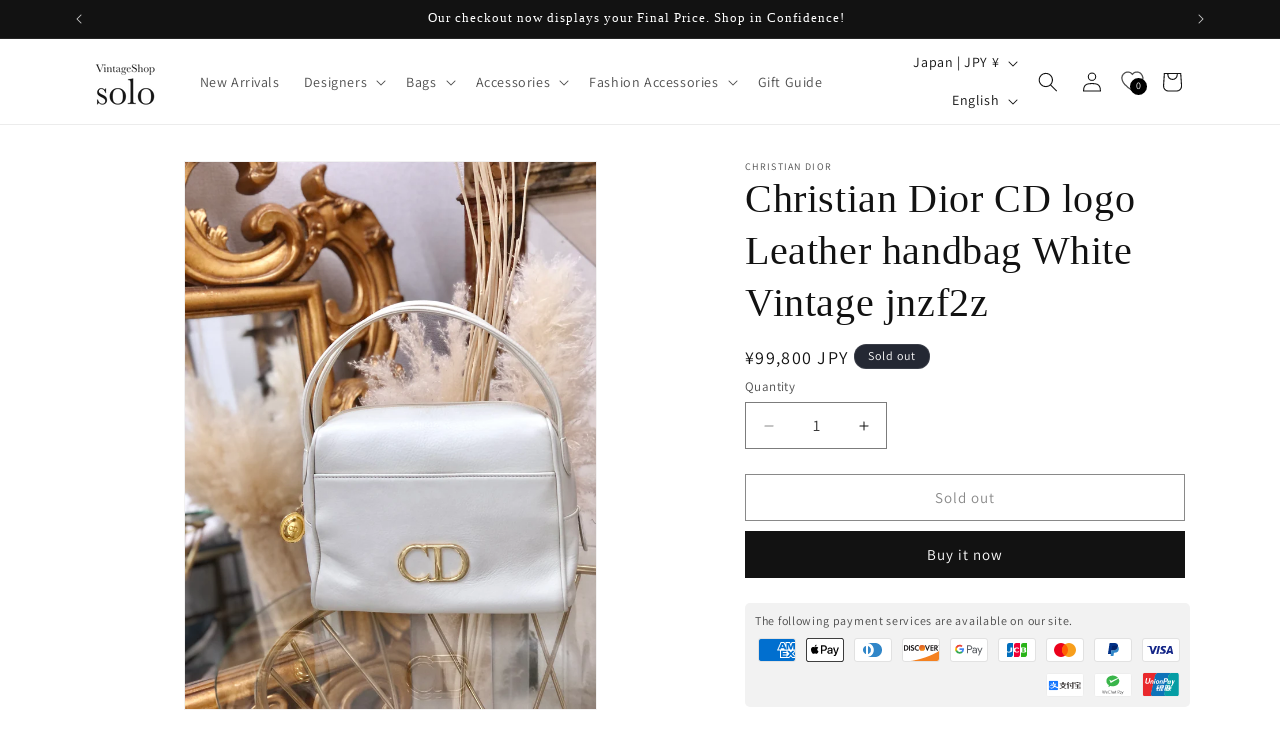

--- FILE ---
content_type: text/javascript; charset=utf-8
request_url: https://solo-vintage.jp/products/christian-dior-cd-logo-leather-handbag-white-vintage-jnzf2z.js
body_size: 1555
content:
{"id":7960792563927,"title":"Christian Dior CD logo Leather handbag  White Vintage jnzf2z","handle":"christian-dior-cd-logo-leather-handbag-white-vintage-jnzf2z","description":"◆ Size\u003cbr data-mce-fragment=\"1\"\u003eHeight 16cm × Width 22cm × Depth 9cm\u003cbr data-mce-fragment=\"1\"\u003eHandle drop 10cm\u003cbr\u003e\u003cbr data-mce-fragment=\"1\"\u003e◆ Spec\u003cbr data-mce-fragment=\"1\"\u003eColor: White\u003cbr data-mce-fragment=\"1\"\u003eMaterial: Leather \u003cbr data-mce-fragment=\"1\"\u003ePocket: Inside pocket \u003cmeta charset=\"utf-8\"\u003e\u003cspan data-mce-fragment=\"1\"\u003e×\u003c\/span\u003e 1, Outside\u003cspan data-mce-fragment=\"1\"\u003e pocket \u003c\/span\u003e\u003cmeta charset=\"utf-8\"\u003e\u003cspan data-mce-fragment=\"1\"\u003e×\u003c\/span\u003e\u003cspan data-mce-fragment=\"1\"\u003e 2\u003c\/span\u003e\u003cbr data-mce-fragment=\"1\"\u003eCome With: N\/A\u003cbr data-mce-fragment=\"1\"\u003eWeight: 440g\u003cbr data-mce-fragment=\"1\"\u003e \u003cbr data-mce-fragment=\"1\"\u003e◆ Condition\u003cbr data-mce-fragment=\"1\"\u003eExterior AB rank: Vintage products relatively clean but showing slight scratches and dirt that seems to have been used in several times.\u003cbr data-mce-fragment=\"1\"\u003eInterior \u003cspan data-mce-fragment=\"1\"\u003eA rank: Vintage products in good condition with almost no evidence of use.\u003c\/span\u003e\u003cbr data-mce-fragment=\"1\"\u003e \u003cbr data-mce-fragment=\"1\"\u003e \u003cbr data-mce-fragment=\"1\"\u003e* Please note :\u003cbr data-mce-fragment=\"1\"\u003e・There is some feeling of use and smell for Vintage products.\u003cbr data-mce-fragment=\"1\"\u003e・Item location is Japan. \u003cbr data-mce-fragment=\"1\"\u003eOrder shipments outside of Japan will be responsible for paying customs duties and taxes.\u003cbr data-mce-fragment=\"1\"\u003eWe are not in charge or in control over those charges as customs policies vary by country.\u003cbr data-mce-fragment=\"1\"\u003eIf you have any questions related to customs charges,\u003cbr data-mce-fragment=\"1\"\u003eWe kindly ask you to contact your local customs office.\u003cbr data-mce-fragment=\"1\"\u003e・These are the actual photos of the item.\u003cbr data-mce-fragment=\"1\"\u003e・There may be some inaccuracy due to manual measurement.\u003cbr data-mce-fragment=\"1\"\u003ePlease purchase after understanding.\u003cbr\u003e\u003cbr data-mce-fragment=\"1\"\u003e \u003cbr data-mce-fragment=\"1\"\u003e(Product number: jnzf2z)","published_at":"2023-05-14T20:29:34+09:00","created_at":"2023-05-14T20:22:58+09:00","vendor":"Christian Dior","type":"Handbags","tags":["keep_on_list"],"price":9980000,"price_min":9980000,"price_max":9980000,"available":false,"price_varies":false,"compare_at_price":9980000,"compare_at_price_min":9980000,"compare_at_price_max":9980000,"compare_at_price_varies":false,"variants":[{"id":43816506884311,"title":"Default Title","option1":"Default Title","option2":null,"option3":null,"sku":"","requires_shipping":true,"taxable":true,"featured_image":null,"available":false,"name":"Christian Dior CD logo Leather handbag  White Vintage jnzf2z","public_title":null,"options":["Default Title"],"price":9980000,"weight":0,"compare_at_price":9980000,"inventory_management":"shopify","barcode":"","requires_selling_plan":false,"selling_plan_allocations":[]}],"images":["\/\/cdn.shopify.com\/s\/files\/1\/0353\/4923\/3796\/files\/IMG_2037.jpg?v=1684063527","\/\/cdn.shopify.com\/s\/files\/1\/0353\/4923\/3796\/files\/IMG_2038.jpg?v=1684063529","\/\/cdn.shopify.com\/s\/files\/1\/0353\/4923\/3796\/files\/IMG_2043.jpg?v=1684064232","\/\/cdn.shopify.com\/s\/files\/1\/0353\/4923\/3796\/files\/IMG_2039.jpg?v=1684064232","\/\/cdn.shopify.com\/s\/files\/1\/0353\/4923\/3796\/files\/IMG_2040.jpg?v=1684064232","\/\/cdn.shopify.com\/s\/files\/1\/0353\/4923\/3796\/files\/IMG_2041.jpg?v=1684064232","\/\/cdn.shopify.com\/s\/files\/1\/0353\/4923\/3796\/files\/IMG_2042.jpg?v=1684064232","\/\/cdn.shopify.com\/s\/files\/1\/0353\/4923\/3796\/files\/IMG_2045_da475153-e71a-4636-a388-5367443f3813.jpg?v=1684064232","\/\/cdn.shopify.com\/s\/files\/1\/0353\/4923\/3796\/files\/IMG_2046_57df4b2e-fbd0-4930-aa84-4e98cba0c3be.jpg?v=1684064232","\/\/cdn.shopify.com\/s\/files\/1\/0353\/4923\/3796\/files\/IMG_2047_98c59bbd-02ec-431c-bc6f-deb7aeb897b4.jpg?v=1684064232","\/\/cdn.shopify.com\/s\/files\/1\/0353\/4923\/3796\/files\/IMG_2048.jpg?v=1684064232","\/\/cdn.shopify.com\/s\/files\/1\/0353\/4923\/3796\/files\/IMG_2056_5dd04cb5-f013-4591-9067-583bd23c8173.jpg?v=1684064232","\/\/cdn.shopify.com\/s\/files\/1\/0353\/4923\/3796\/files\/IMG_2049_a8980e61-1a6a-48dc-a4e0-93e37ee59941.jpg?v=1684064232","\/\/cdn.shopify.com\/s\/files\/1\/0353\/4923\/3796\/files\/IMG_2052_c812ca0c-4d8c-40ba-ba84-5cf4cbc12269.jpg?v=1684064232","\/\/cdn.shopify.com\/s\/files\/1\/0353\/4923\/3796\/files\/IMG_2050.jpg?v=1684064232","\/\/cdn.shopify.com\/s\/files\/1\/0353\/4923\/3796\/files\/IMG_2053.jpg?v=1684064232","\/\/cdn.shopify.com\/s\/files\/1\/0353\/4923\/3796\/files\/IMG_2054.jpg?v=1684064232","\/\/cdn.shopify.com\/s\/files\/1\/0353\/4923\/3796\/files\/IMG_2051_7d820d78-454b-4f78-a366-5003796345c3.jpg?v=1684064277","\/\/cdn.shopify.com\/s\/files\/1\/0353\/4923\/3796\/files\/ba1271647896897da5ec88a5720b08a6_0a4afa24-8523-4b84-9fcf-1b7a87433cdd.jpg?v=1684064277"],"featured_image":"\/\/cdn.shopify.com\/s\/files\/1\/0353\/4923\/3796\/files\/IMG_2037.jpg?v=1684063527","options":[{"name":"Title","position":1,"values":["Default Title"]}],"url":"\/products\/christian-dior-cd-logo-leather-handbag-white-vintage-jnzf2z","media":[{"alt":null,"id":31741154459863,"position":1,"preview_image":{"aspect_ratio":0.75,"height":4032,"width":3024,"src":"https:\/\/cdn.shopify.com\/s\/files\/1\/0353\/4923\/3796\/files\/IMG_2037.jpg?v=1684063527"},"aspect_ratio":0.75,"height":4032,"media_type":"image","src":"https:\/\/cdn.shopify.com\/s\/files\/1\/0353\/4923\/3796\/files\/IMG_2037.jpg?v=1684063527","width":3024},{"alt":null,"id":31741154492631,"position":2,"preview_image":{"aspect_ratio":0.783,"height":3859,"width":3021,"src":"https:\/\/cdn.shopify.com\/s\/files\/1\/0353\/4923\/3796\/files\/IMG_2038.jpg?v=1684063529"},"aspect_ratio":0.783,"height":3859,"media_type":"image","src":"https:\/\/cdn.shopify.com\/s\/files\/1\/0353\/4923\/3796\/files\/IMG_2038.jpg?v=1684063529","width":3021},{"alt":null,"id":31741156458711,"position":3,"preview_image":{"aspect_ratio":0.75,"height":4032,"width":3024,"src":"https:\/\/cdn.shopify.com\/s\/files\/1\/0353\/4923\/3796\/files\/IMG_2043.jpg?v=1684064232"},"aspect_ratio":0.75,"height":4032,"media_type":"image","src":"https:\/\/cdn.shopify.com\/s\/files\/1\/0353\/4923\/3796\/files\/IMG_2043.jpg?v=1684064232","width":3024},{"alt":null,"id":31741154525399,"position":4,"preview_image":{"aspect_ratio":0.75,"height":4032,"width":3024,"src":"https:\/\/cdn.shopify.com\/s\/files\/1\/0353\/4923\/3796\/files\/IMG_2039.jpg?v=1684064232"},"aspect_ratio":0.75,"height":4032,"media_type":"image","src":"https:\/\/cdn.shopify.com\/s\/files\/1\/0353\/4923\/3796\/files\/IMG_2039.jpg?v=1684064232","width":3024},{"alt":null,"id":31741154558167,"position":5,"preview_image":{"aspect_ratio":0.75,"height":4032,"width":3024,"src":"https:\/\/cdn.shopify.com\/s\/files\/1\/0353\/4923\/3796\/files\/IMG_2040.jpg?v=1684064232"},"aspect_ratio":0.75,"height":4032,"media_type":"image","src":"https:\/\/cdn.shopify.com\/s\/files\/1\/0353\/4923\/3796\/files\/IMG_2040.jpg?v=1684064232","width":3024},{"alt":null,"id":31741154590935,"position":6,"preview_image":{"aspect_ratio":0.75,"height":4032,"width":3024,"src":"https:\/\/cdn.shopify.com\/s\/files\/1\/0353\/4923\/3796\/files\/IMG_2041.jpg?v=1684064232"},"aspect_ratio":0.75,"height":4032,"media_type":"image","src":"https:\/\/cdn.shopify.com\/s\/files\/1\/0353\/4923\/3796\/files\/IMG_2041.jpg?v=1684064232","width":3024},{"alt":null,"id":31741154623703,"position":7,"preview_image":{"aspect_ratio":0.75,"height":4032,"width":3024,"src":"https:\/\/cdn.shopify.com\/s\/files\/1\/0353\/4923\/3796\/files\/IMG_2042.jpg?v=1684064232"},"aspect_ratio":0.75,"height":4032,"media_type":"image","src":"https:\/\/cdn.shopify.com\/s\/files\/1\/0353\/4923\/3796\/files\/IMG_2042.jpg?v=1684064232","width":3024},{"alt":null,"id":31741156491479,"position":8,"preview_image":{"aspect_ratio":0.75,"height":4032,"width":3024,"src":"https:\/\/cdn.shopify.com\/s\/files\/1\/0353\/4923\/3796\/files\/IMG_2045_da475153-e71a-4636-a388-5367443f3813.jpg?v=1684064232"},"aspect_ratio":0.75,"height":4032,"media_type":"image","src":"https:\/\/cdn.shopify.com\/s\/files\/1\/0353\/4923\/3796\/files\/IMG_2045_da475153-e71a-4636-a388-5367443f3813.jpg?v=1684064232","width":3024},{"alt":null,"id":31741156524247,"position":9,"preview_image":{"aspect_ratio":0.75,"height":4032,"width":3024,"src":"https:\/\/cdn.shopify.com\/s\/files\/1\/0353\/4923\/3796\/files\/IMG_2046_57df4b2e-fbd0-4930-aa84-4e98cba0c3be.jpg?v=1684064232"},"aspect_ratio":0.75,"height":4032,"media_type":"image","src":"https:\/\/cdn.shopify.com\/s\/files\/1\/0353\/4923\/3796\/files\/IMG_2046_57df4b2e-fbd0-4930-aa84-4e98cba0c3be.jpg?v=1684064232","width":3024},{"alt":null,"id":31741156557015,"position":10,"preview_image":{"aspect_ratio":0.809,"height":3740,"width":3024,"src":"https:\/\/cdn.shopify.com\/s\/files\/1\/0353\/4923\/3796\/files\/IMG_2047_98c59bbd-02ec-431c-bc6f-deb7aeb897b4.jpg?v=1684064232"},"aspect_ratio":0.809,"height":3740,"media_type":"image","src":"https:\/\/cdn.shopify.com\/s\/files\/1\/0353\/4923\/3796\/files\/IMG_2047_98c59bbd-02ec-431c-bc6f-deb7aeb897b4.jpg?v=1684064232","width":3024},{"alt":null,"id":31741154656471,"position":11,"preview_image":{"aspect_ratio":0.75,"height":4032,"width":3024,"src":"https:\/\/cdn.shopify.com\/s\/files\/1\/0353\/4923\/3796\/files\/IMG_2048.jpg?v=1684064232"},"aspect_ratio":0.75,"height":4032,"media_type":"image","src":"https:\/\/cdn.shopify.com\/s\/files\/1\/0353\/4923\/3796\/files\/IMG_2048.jpg?v=1684064232","width":3024},{"alt":null,"id":31741154820311,"position":12,"preview_image":{"aspect_ratio":1.0,"height":3024,"width":3024,"src":"https:\/\/cdn.shopify.com\/s\/files\/1\/0353\/4923\/3796\/files\/IMG_2056_5dd04cb5-f013-4591-9067-583bd23c8173.jpg?v=1684064232"},"aspect_ratio":1.0,"height":3024,"media_type":"image","src":"https:\/\/cdn.shopify.com\/s\/files\/1\/0353\/4923\/3796\/files\/IMG_2056_5dd04cb5-f013-4591-9067-583bd23c8173.jpg?v=1684064232","width":3024},{"alt":null,"id":31741156589783,"position":13,"preview_image":{"aspect_ratio":1.0,"height":3024,"width":3024,"src":"https:\/\/cdn.shopify.com\/s\/files\/1\/0353\/4923\/3796\/files\/IMG_2049_a8980e61-1a6a-48dc-a4e0-93e37ee59941.jpg?v=1684064232"},"aspect_ratio":1.0,"height":3024,"media_type":"image","src":"https:\/\/cdn.shopify.com\/s\/files\/1\/0353\/4923\/3796\/files\/IMG_2049_a8980e61-1a6a-48dc-a4e0-93e37ee59941.jpg?v=1684064232","width":3024},{"alt":null,"id":31741154722007,"position":14,"preview_image":{"aspect_ratio":1.0,"height":3024,"width":3024,"src":"https:\/\/cdn.shopify.com\/s\/files\/1\/0353\/4923\/3796\/files\/IMG_2052_c812ca0c-4d8c-40ba-ba84-5cf4cbc12269.jpg?v=1684064232"},"aspect_ratio":1.0,"height":3024,"media_type":"image","src":"https:\/\/cdn.shopify.com\/s\/files\/1\/0353\/4923\/3796\/files\/IMG_2052_c812ca0c-4d8c-40ba-ba84-5cf4cbc12269.jpg?v=1684064232","width":3024},{"alt":null,"id":31741154689239,"position":15,"preview_image":{"aspect_ratio":1.0,"height":3024,"width":3024,"src":"https:\/\/cdn.shopify.com\/s\/files\/1\/0353\/4923\/3796\/files\/IMG_2050.jpg?v=1684064232"},"aspect_ratio":1.0,"height":3024,"media_type":"image","src":"https:\/\/cdn.shopify.com\/s\/files\/1\/0353\/4923\/3796\/files\/IMG_2050.jpg?v=1684064232","width":3024},{"alt":null,"id":31741154754775,"position":16,"preview_image":{"aspect_ratio":1.0,"height":3024,"width":3024,"src":"https:\/\/cdn.shopify.com\/s\/files\/1\/0353\/4923\/3796\/files\/IMG_2053.jpg?v=1684064232"},"aspect_ratio":1.0,"height":3024,"media_type":"image","src":"https:\/\/cdn.shopify.com\/s\/files\/1\/0353\/4923\/3796\/files\/IMG_2053.jpg?v=1684064232","width":3024},{"alt":null,"id":31741154787543,"position":17,"preview_image":{"aspect_ratio":1.0,"height":3024,"width":3024,"src":"https:\/\/cdn.shopify.com\/s\/files\/1\/0353\/4923\/3796\/files\/IMG_2054.jpg?v=1684064232"},"aspect_ratio":1.0,"height":3024,"media_type":"image","src":"https:\/\/cdn.shopify.com\/s\/files\/1\/0353\/4923\/3796\/files\/IMG_2054.jpg?v=1684064232","width":3024},{"alt":null,"id":31741156655319,"position":18,"preview_image":{"aspect_ratio":0.75,"height":4032,"width":3024,"src":"https:\/\/cdn.shopify.com\/s\/files\/1\/0353\/4923\/3796\/files\/IMG_2051_7d820d78-454b-4f78-a366-5003796345c3.jpg?v=1684064277"},"aspect_ratio":0.75,"height":4032,"media_type":"image","src":"https:\/\/cdn.shopify.com\/s\/files\/1\/0353\/4923\/3796\/files\/IMG_2051_7d820d78-454b-4f78-a366-5003796345c3.jpg?v=1684064277","width":3024},{"alt":null,"id":31741155344599,"position":19,"preview_image":{"aspect_ratio":1.0,"height":640,"width":640,"src":"https:\/\/cdn.shopify.com\/s\/files\/1\/0353\/4923\/3796\/files\/ba1271647896897da5ec88a5720b08a6_0a4afa24-8523-4b84-9fcf-1b7a87433cdd.jpg?v=1684064277"},"aspect_ratio":1.0,"height":640,"media_type":"image","src":"https:\/\/cdn.shopify.com\/s\/files\/1\/0353\/4923\/3796\/files\/ba1271647896897da5ec88a5720b08a6_0a4afa24-8523-4b84-9fcf-1b7a87433cdd.jpg?v=1684064277","width":640}],"requires_selling_plan":false,"selling_plan_groups":[]}

--- FILE ---
content_type: image/svg+xml
request_url: https://solo-vintage.jp/cdn/shop/t/26/assets/unionpay.svg?v=18412263249074255131754549584
body_size: 2302
content:
<svg width="38" height="25" viewBox="0 0 38 25" fill="none" xmlns="http://www.w3.org/2000/svg">
<path d="M2.17896 0.5H35.8206C36.2324 0.5 36.6366 0.67634 36.9407 1.00488C37.2459 1.33482 37.424 1.79039 37.4241 2.27246V22.7275C37.424 23.2096 37.2459 23.6652 36.9407 23.9951C36.6366 24.3237 36.2324 24.5 35.8206 24.5H2.17896C1.76705 24.5 1.36291 24.3238 1.05884 23.9951C0.753615 23.6652 0.576482 23.2096 0.576416 22.7275V2.27246C0.576481 1.79041 0.753616 1.33482 1.05884 1.00488C1.32481 0.71739 1.66741 0.546183 2.02466 0.507812L2.17896 0.5Z" fill="white" stroke="#EDEDED"/>
<g clip-path="url(#clip0_10_64)">
<mask id="mask0_10_64" style="mask-type:luminance" maskUnits="userSpaceOnUse" x="0" y="1" width="37" height="23">
<path d="M36.8819 1.04169H0.770752V23.9584H36.8819V1.04169Z" fill="white"/>
</mask>
<g mask="url(#mask0_10_64)">
<path d="M17.5909 1.04169V23.9584H10.7488C9.51344 23.9584 8.75321 23.0035 9.0383 21.7622L13.2196 3.23787C13.5047 1.99655 15.0251 1.04169 16.2605 1.04169H17.5909ZM29.5646 1.04169C28.3292 1.04169 26.8088 1.99655 26.5237 3.23787L22.2474 21.7622C21.9623 23.0035 22.7225 23.9584 23.9579 23.9584H19.3015V1.04169H29.5646Z" fill="#005B9A"/>
<path d="M16.2605 1.04169C15.0251 1.04169 13.5046 2.09203 13.2195 3.23787L9.03824 21.7622C8.75315 23.0035 9.51339 23.9584 10.7488 23.9584H2.29117C1.53093 23.9584 0.865723 23.3854 0.865723 22.6215V2.56946C0.865723 1.80558 1.53093 1.04169 2.29117 1.04169H16.2605Z" fill="#E9292D"/>
<path d="M29.5644 1.04169C28.329 1.04169 26.8085 2.09203 26.5235 3.23787L22.3422 21.7622C22.0571 23.0035 22.8173 23.9584 24.0527 23.9584H10.2735H10.7486C9.51326 23.9584 8.75303 23.0035 9.03812 21.7622L13.2194 3.23787C13.5045 1.99655 15.0249 1.04169 16.2603 1.04169H29.5644Z" fill="#0E73B9"/>
<path d="M36.8818 2.56946V22.6215C36.8818 23.3854 36.3117 23.9584 35.4564 23.9584H23.9579C22.7225 23.9584 21.9623 22.908 22.2473 21.7622L26.5237 3.23787C26.8087 1.99655 28.3292 1.04169 29.5646 1.04169H35.4564C36.3117 1.04169 36.8818 1.71009 36.8818 2.56946Z" fill="#059DA4"/>
<path d="M14.9092 14.0708H15.0422C15.1753 14.0708 15.3083 14.0039 15.3083 13.9371L15.7074 13.3355H16.8383L16.6387 13.6697H17.9691L17.7696 14.2713H16.1731C15.9735 14.5386 15.774 14.6723 15.5079 14.6723H14.7096L14.9092 14.0708ZM14.7096 14.9397H17.57L17.3705 15.6081H16.2396L16.04 16.2765H17.1709L16.9713 16.9449H15.8405L15.5744 17.9475C15.5079 18.0812 15.5744 18.2149 15.8405 18.148H16.7718L16.5722 18.8164H14.7762C14.4436 18.8164 14.3105 18.6159 14.4436 18.2148L14.7762 16.9449H14.0444L14.244 16.2765H14.9757L15.1753 15.6081H14.5101L14.7096 14.9397ZM19.2995 13.2687V13.6697C19.2995 13.6697 19.8317 13.2687 20.3639 13.2687H22.2264L21.4947 15.8086C21.4282 16.076 21.1621 16.2765 20.763 16.2765H18.6343L18.1687 18.0812C18.1687 18.148 18.1687 18.2148 18.3017 18.2148H18.7009L18.5678 18.7496H17.5035C17.1044 18.7496 16.9713 18.6159 17.0379 18.4154L18.4348 13.2687H19.2995ZM20.896 14.0039H19.233L19.0335 14.6723C19.0335 14.6723 19.2995 14.4718 19.7652 14.4718H20.763L20.896 14.0039ZM20.2974 15.6081C20.4304 15.6081 20.4969 15.6081 20.4969 15.4744L20.63 15.1402H18.9669L18.8339 15.6749L20.2974 15.6081ZM19.1665 16.4102H20.0978V16.8112H20.3639C20.4969 16.8112 20.5634 16.7444 20.5634 16.6775L20.63 16.4102H21.4282L21.2952 16.878C21.2286 17.2122 20.9626 17.3459 20.5634 17.4128H20.0313V18.148C20.0313 18.2817 20.0978 18.3485 20.3639 18.3485H20.8295L20.6965 18.8833H19.5656C19.233 18.8833 19.1 18.7496 19.1 18.4154L19.1665 16.4102ZM23.1577 14.0708L23.3573 13.2687H24.4881L24.4216 13.536C24.4216 13.536 24.9538 13.2687 25.4194 13.2687H26.8164L26.6168 14.0708H26.4172L25.3529 17.747H25.5525L25.3529 18.4822H25.1533L25.0868 18.8164H23.956L24.0225 18.4822H21.9604L22.1599 17.747H22.3595L23.4238 14.0708H23.1577ZM24.3551 14.0708L24.089 15.0734C24.089 15.0734 24.5547 14.8728 24.9538 14.806C25.0203 14.4718 25.1533 14.0708 25.1533 14.0708H24.3551ZM23.8895 15.5412L23.6234 16.6107C23.6234 16.6107 24.1555 16.3433 24.5547 16.3433C24.6877 15.9423 24.7542 15.6081 24.7542 15.6081L23.8895 15.5412ZM24.089 17.747L24.2886 17.0117H23.4903L23.2908 17.747H24.089ZM26.8164 13.2687H27.8807L27.9472 13.6697C27.9472 13.7366 28.0137 13.8034 28.1468 13.8034H28.3463L28.1468 14.4718H27.415C27.149 14.4718 26.9494 14.405 26.9494 14.1376L26.8164 13.2687ZM26.4838 14.6723H29.8763L29.6767 15.4076H28.5459L28.3463 16.076H29.4107L29.2111 16.8112H28.0137L27.7476 17.2122H28.3463L28.4794 18.0143C28.4794 18.0812 28.5459 18.148 28.6789 18.148H28.8785L28.6789 18.8164H28.0137C27.6811 18.8164 27.4816 18.7496 27.4816 18.4822L27.3485 17.747L26.8164 18.549C26.6833 18.7496 26.4838 18.8833 26.2177 18.8833H25.2199L25.4194 18.2148H25.752C25.8851 18.2148 25.9516 18.148 26.0846 18.0143L26.8829 16.8112H25.8851L26.0846 16.076H27.2155L27.415 15.4076H26.2842L26.4838 14.6723ZM7.72494 9.85982C7.5919 10.5282 7.32581 10.9961 6.86017 11.3303C6.39453 11.6645 5.79584 11.865 5.06412 11.865C4.39891 11.865 3.86675 11.6645 3.60067 11.3303C3.40111 11.0629 3.26807 10.7956 3.26807 10.3945C3.26807 10.2609 3.26808 10.0603 3.3346 9.85982L4.13283 6.11676H5.26368L4.53196 9.85982V10.1272C4.53196 10.3277 4.59848 10.4614 4.665 10.5951C4.79804 10.7956 4.9976 10.8624 5.3302 10.8624C5.6628 10.8624 5.99541 10.7956 6.19497 10.5951C6.39453 10.3945 6.59409 10.194 6.66061 9.85982L7.39234 6.11676H8.52318L7.72494 9.85982ZM8.78927 8.38933H9.58751L9.52099 8.85721L9.65403 8.72353C9.92011 8.45617 10.2527 8.32249 10.6519 8.32249C10.9845 8.32249 11.2506 8.45617 11.3836 8.65669C11.5167 8.85721 11.5832 9.12457 11.5167 9.52561L11.051 11.7982H10.1862L10.5854 9.72614C10.6519 9.45877 10.6519 9.25825 10.5854 9.19141C10.5188 9.05773 10.3858 9.05773 10.2527 9.05773C10.0532 9.05773 9.85359 9.12457 9.72055 9.25825C9.58751 9.39193 9.45447 9.59245 9.45447 9.85982L9.05535 11.7982H8.19058L8.78927 8.38933ZM18.1022 8.38933H18.9004L18.8339 8.85721L18.9669 8.72353C19.233 8.45617 19.5656 8.32249 19.9648 8.32249C20.2974 8.32249 20.5634 8.45617 20.6965 8.65669C20.8295 8.85721 20.896 9.12457 20.8295 9.52561L20.3639 11.7982H19.4991L19.8982 9.65929C19.9648 9.45877 19.8982 9.25825 19.8317 9.19141C19.7652 9.05773 19.6321 9.05773 19.4991 9.05773C19.2995 9.05773 19.1 9.12457 18.9669 9.25825C18.8339 9.39193 18.7009 9.59245 18.7009 9.85982L18.3017 11.7982H17.437L18.1022 8.38933ZM12.581 8.38933H13.5123L12.7805 11.7313H11.8493L12.581 8.38933ZM12.9136 7.11936H13.8449L13.6453 7.92145H12.714L12.9136 7.11936ZM14.244 11.464C14.0444 11.2635 13.9114 10.9293 13.9114 10.5282V10.3277C13.9114 10.2609 13.9114 10.1272 13.9779 10.0603C14.111 9.52561 14.3105 9.05773 14.6431 8.79037C14.9757 8.45617 15.4414 8.32249 15.907 8.32249C16.3061 8.32249 16.6387 8.45617 16.9048 8.65669C17.1044 8.85721 17.2374 9.19141 17.2374 9.59245V9.79298C17.2374 9.85982 17.2374 9.9935 17.1709 10.0603C17.0379 10.5951 16.8383 10.9961 16.5057 11.3303C16.1731 11.6645 15.7074 11.7982 15.2418 11.7982C14.9092 11.7982 14.5766 11.6645 14.244 11.464ZM16.04 10.7956C16.1731 10.5951 16.3061 10.3277 16.3726 9.9935V9.65929C16.3726 9.45877 16.3061 9.32509 16.2396 9.19141C16.1811 9.12607 16.1091 9.0743 16.0287 9.03968C15.9482 9.00505 15.8614 8.98841 15.774 8.99089C15.5079 8.99089 15.3083 9.05773 15.1753 9.25825C15.0422 9.45877 14.9092 9.72613 14.8427 10.0603V10.3277C14.8427 10.5282 14.9092 10.6619 14.9757 10.7956C15.1088 10.9293 15.2418 10.9961 15.4414 10.9961C15.7074 11.0629 15.8405 10.9961 16.04 10.7956ZM22.2264 6.31728H24.6212C25.0868 6.31728 25.4194 6.45096 25.6855 6.65148C25.9516 6.852 26.0181 7.1862 26.0181 7.52041V7.78777C26.0181 7.85461 26.0181 7.98829 25.9516 8.05513C25.8851 8.52301 25.619 8.99089 25.2864 9.25825C24.8873 9.59245 24.4881 9.72614 23.956 9.72614H22.6256L22.2264 11.6645H21.0956L22.2264 6.31728ZM22.7586 8.79037H23.8229C24.089 8.79037 24.2886 8.72353 24.4881 8.58985C24.6212 8.45617 24.7542 8.25565 24.8207 7.98829V7.72093C24.8207 7.52041 24.7542 7.38673 24.6212 7.31988C24.4881 7.25304 24.2886 7.1862 23.956 7.1862H23.0912L22.7586 8.79037ZM31.0071 12.3329C30.6745 13.0681 30.3419 13.536 30.1424 13.7366C29.9428 13.9371 29.5437 14.405 28.6124 14.405L28.6789 13.8034C29.4772 13.536 29.8763 12.4666 30.1424 11.9319L29.8763 8.32249H31.0071L31.0737 10.5951L31.9384 8.38933H32.9362L31.0071 12.3329ZM28.2133 8.65669L27.8142 8.92405C27.415 8.58985 27.0159 8.38933 26.3507 8.72353C25.4194 9.19141 24.5547 12.6671 27.2155 11.5308L27.3485 11.7313H28.4129L29.0781 8.58985L28.2133 8.65669ZM27.6811 10.3945C27.4816 10.9293 27.149 11.1966 26.8164 11.1298C26.5503 10.9961 26.4838 10.5282 26.6168 9.9935C26.8164 9.45877 27.149 9.19141 27.4816 9.25825C27.7476 9.39193 27.8142 9.85982 27.6811 10.3945Z" fill="white"/>
</g>
</g>
<defs>
<clipPath id="clip0_10_64">
<rect width="36.1111" height="22.9167" fill="white" transform="translate(0.770752 1.04169)"/>
</clipPath>
</defs>
</svg>
